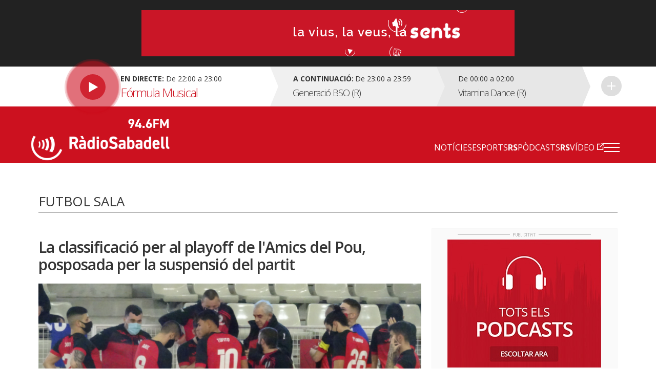

--- FILE ---
content_type: text/html; charset=UTF-8
request_url: https://radiosabadell.fm/noticia/la-classificacio-al-playoff-de-lamics-del-pou-posposada-la-suspensio-del-partit
body_size: 10688
content:
  	

<!DOCTYPE html>
<html  lang="ca" dir="ltr" prefix="og: https://ogp.me/ns#">

<head>
  <meta charset="UTF-8">
  <meta http-equiv="X-UA-Compatible" content="IE=edge">
  <meta name="viewport" content="width=device-width, initial-scale=1, maximum-scale=1">

  <meta charset="utf-8" />
<meta name="description" content="La classificació per al playoff de l&#039;Amics del Pou, posposada per la suspensió del partit" />
<meta name="abstract" content="Tota la informació general i esportiva de Sabadell i comarca." />
<meta property="og:site_name" content="RàdioSabadell" />
<meta property="og:type" content="article" />
<meta property="og:url" content="https://radiosabadell.fm/noticia/la-classificacio-al-playoff-de-lamics-del-pou-posposada-la-suspensio-del-partit" />
<meta property="og:title" content="La classificació per al playoff de l&#039;Amics del Pou, posposada per la suspensió del partit" />
<meta property="og:description" content="La classificació per al playoff de l&#039;Amics del Pou, posposada per la suspensió del partit" />
<meta property="og:image" content="https://radiosabadell.fm/sites/default/files/2021-05/apne.PNG" />
<meta property="og:locale" content="ca_ES" />
<meta name="twitter:card" content="summary_large_image" />
<meta name="twitter:description" content="L&#039;Amics del Pou Insercad ho té tot de cara per classificar-se per al playoff d&#039;ascens. L&#039;empat del Santpedor, el seu rival més directe en el grup 2 de Tercera, ha facilitat les coses als d&#039;Els Merinals. De fet, l&#039;equip sabadellenc ho podria haver certificat matemàticament si no hagués estat per la suspensió del partit contra el Linyola. Un integrant de la banqueta es va encarar amb els àrbitres a l&#039;inici de la segona meitat protestant una sèrie de decisions contràries als interessos de l&#039;Escorial i aquests, finalment, van decidir aturar el partit. &quot;El que ha passat avui és vergonyós. Encara que els àrbitres tinguin la seva culpa per la mala actuació, no puc escudar els meus jugadors. El meu equip no té raó en res i estic avergonyit. Veurem quines mesures prenc&quot;, deia ben enutjat al final del partit el president Teo Robles. &quot;L&#039;esport ha de ser net i s&#039;han de saber acceptar els errors. Tinc ganes de plorar, els meus jugadors no es mereixen res, l&#039;hem pifiat&quot;, rematava. Amb 15 minuts encara per disputar-se, el marcador era favorable a l&#039;Amics del Pou per 4-3 sobre el Linyola, un triomf que hauria proporcionat el mateix passat cap de setmana l&#039;accés al playoff. Ja hi ha data, hora i llocs confirmats per disputar els 15 minuts que queden de partit. Serà dijous (20:45h) a Ripollet a porta tancada i, recordem, si l&#039;Amics del Pou manté l&#039;avantatge, serà matemàticament el primer classificat del seu grup de la fase d&#039;ascens.   Pinya del primer equip del Grups Arrahona | Cedida   El Grups Arrahona empata, però té a prop la salvació A la fase de permanència, el Grups Arrahona no va poder passar de l&#039;empat a la pista de l&#039;Alcoletge (4-4), però dependrà de si mateix per salvar-se a la darrera jornada. Hi haurà temps per fer càlculs, encara que abans caldrà veure com es resol l&#039;ajornat Esparreguera-CCR de Castelldefels de demà, en què es preveu un triomf local que capgiri la taula. En tot cas, i independentment del que passi, els taronja estaran en condicions de no mirar a altres escenaris si fan la feina a la darrera jornada contra el mateix Esparreguera. &quot;Contra l&#039;Alcoletge va ser un partit igualat i vam haver de remuntar a la segona meitat. A final ens van empatar, però seguim pensant en l&#039;última final que ens queda&quot;, explica el jugador Àlex Martínez." />
<meta name="twitter:site" content="@radiosabadell" />
<meta name="twitter:title" content="La classificació per al playoff de l&#039;Amics del Pou, posposada per la suspensió del partit - RàdioSabadell" />
<meta name="twitter:url" content="https://radiosabadell.fm/noticia/la-classificacio-al-playoff-de-lamics-del-pou-posposada-la-suspensio-del-partit" />
<meta name="twitter:image" content="https://radiosabadell.fm/sites/default/files/2021-05/apne.PNG" />
<meta name="Generator" content="Drupal 10 (https://www.drupal.org)" />
<meta name="MobileOptimized" content="width" />
<meta name="HandheldFriendly" content="true" />
<meta name="viewport" content="width=device-width, initial-scale=1.0" />
<link rel="icon" href="/sites/default/files/favicon_0.png" type="image/png" />
<link rel="canonical" href="https://radiosabadell.fm/noticia/la-classificacio-al-playoff-de-lamics-del-pou-posposada-la-suspensio-del-partit" />
<link rel="shortlink" href="https://radiosabadell.fm/node/24167" />

    <title>La classificació per al playoff de l&#039;Amics del Pou, posposada per la suspensió del partit | RàdioSabadell</title>
    <link rel="stylesheet" media="all" href="/core/modules/system/css/components/align.module.css?t9dn8x" />
<link rel="stylesheet" media="all" href="/core/modules/system/css/components/fieldgroup.module.css?t9dn8x" />
<link rel="stylesheet" media="all" href="/core/modules/system/css/components/container-inline.module.css?t9dn8x" />
<link rel="stylesheet" media="all" href="/core/modules/system/css/components/clearfix.module.css?t9dn8x" />
<link rel="stylesheet" media="all" href="/core/modules/system/css/components/details.module.css?t9dn8x" />
<link rel="stylesheet" media="all" href="/core/modules/system/css/components/hidden.module.css?t9dn8x" />
<link rel="stylesheet" media="all" href="/core/modules/system/css/components/item-list.module.css?t9dn8x" />
<link rel="stylesheet" media="all" href="/core/modules/system/css/components/js.module.css?t9dn8x" />
<link rel="stylesheet" media="all" href="/core/modules/system/css/components/nowrap.module.css?t9dn8x" />
<link rel="stylesheet" media="all" href="/core/modules/system/css/components/position-container.module.css?t9dn8x" />
<link rel="stylesheet" media="all" href="/core/modules/system/css/components/reset-appearance.module.css?t9dn8x" />
<link rel="stylesheet" media="all" href="/core/modules/system/css/components/resize.module.css?t9dn8x" />
<link rel="stylesheet" media="all" href="/core/modules/system/css/components/system-status-counter.css?t9dn8x" />
<link rel="stylesheet" media="all" href="/core/modules/system/css/components/system-status-report-counters.css?t9dn8x" />
<link rel="stylesheet" media="all" href="/core/modules/system/css/components/system-status-report-general-info.css?t9dn8x" />
<link rel="stylesheet" media="all" href="/core/modules/system/css/components/tablesort.module.css?t9dn8x" />
<link rel="stylesheet" media="all" href="/core/misc/components/progress.module.css?t9dn8x" />
<link rel="stylesheet" media="all" href="/core/misc/components/ajax-progress.module.css?t9dn8x" />
<link rel="stylesheet" media="all" href="/core/modules/views/css/views.module.css?t9dn8x" />
<link rel="stylesheet" media="all" href="/core/modules/filter/css/filter.caption.css?t9dn8x" />
<link rel="stylesheet" media="all" href="/modules/contrib/extlink/extlink.css?t9dn8x" />
<link rel="stylesheet" media="all" href="https://cdn.jsdelivr.net/npm/bootstrap@3.3.2/dist/css/bootstrap.css" integrity="sha256-tn4a1gXQo/LGb6hn0vL3vwWvgESB+cWcL7/sTbR3Tug=" crossorigin="anonymous" />
<link rel="stylesheet" media="all" href="https://cdn.jsdelivr.net/npm/bootstrap@3.3.2/docs/dist/css/bootstrap.css" integrity="sha256-tn4a1gXQo/LGb6hn0vL3vwWvgESB+cWcL7/sTbR3Tug=" crossorigin="anonymous" />
<link rel="stylesheet" media="all" href="https://cdn.jsdelivr.net/npm/bootswatch@3.3.2/custom/bootstrap.css" integrity="sha256-a3BbMRybi9ZjMamlqsYjUrOOndHfRVzSXvKPGWcww9E=" crossorigin="anonymous" />
<link rel="stylesheet" media="all" href="https://cdn.jsdelivr.net/npm/@unicorn-fail/drupal-bootstrap-styles@0.0.2/dist/3.3.1/8.x-3.x/drupal-bootstrap.css" integrity="sha512-AwNfHm/YKv4l+2rhi0JPat+4xVObtH6WDxFpUnGXkkNEds3OSnCNBSL9Ygd/jQj1QkmHgod9F5seqLErhbQ6/Q==" crossorigin="anonymous" />
<link rel="stylesheet" media="all" href="/themes/custom/radiosabadell/owlcarousel/owl.carousel.min.css?t9dn8x" />
<link rel="stylesheet" media="all" href="/themes/custom/radiosabadell/owlcarousel/owl.theme.default.min.css?t9dn8x" />
<link rel="stylesheet" media="all" href="/themes/custom/radiosabadell/css/style.css?t9dn8x" />
<link rel="stylesheet" media="all" href="/themes/custom/radiosabadell/css/grid.css?t9dn8x" />
<link rel="stylesheet" media="all" href="/themes/custom/radiosabadell/css/tablet.css?t9dn8x" />
<link rel="stylesheet" media="all" href="/themes/custom/radiosabadell/css/desktop.css?t9dn8x" />
<link rel="stylesheet" media="all" href="/themes/custom/radiosabadell/css/desktop-large.css?t9dn8x" />
<link rel="stylesheet" media="all" href="/themes/custom/radiosabadell/css/animate.css?t9dn8x" />
<link rel="stylesheet" media="all" href="/themes/custom/radiosabadell/jplayer/pink.flag/css/jplayer.pink.flag.css?t9dn8x" />

      <script type="application/json" data-drupal-selector="drupal-settings-json">{"path":{"baseUrl":"\/","pathPrefix":"","currentPath":"node\/24167","currentPathIsAdmin":false,"isFront":false,"currentLanguage":"ca"},"pluralDelimiter":"\u0003","suppressDeprecationErrors":true,"ajaxPageState":{"libraries":"eJxdjlEOgzAMQy9UyJFQumYoLDRRExjcfmhi08aPZT_7w1k1PBoa5I8brNHAlSN9EZiartR-SKhKsCXaQrg-oLTFUPozpjtLUIMbWrDW1LCwOmYsJAKjaEbpPPZjO15L1VGow-KXYjLB_fjguwfNkNEprUxPh7f2OOH2B2Yti9AL5BlZAQ","theme":"radiosabadell","theme_token":null},"ajaxTrustedUrl":[],"data":{"extlink":{"extTarget":true,"extTargetNoOverride":true,"extNofollow":true,"extNoreferrer":true,"extFollowNoOverride":true,"extClass":"0","extLabel":"(link is external)","extImgClass":false,"extSubdomains":true,"extExclude":"","extInclude":"","extCssExclude":"","extCssExplicit":"","extAlert":false,"extAlertText":"This link will take you to an external web site. We are not responsible for their content.","mailtoClass":"0","mailtoLabel":"(link sends email)","extUseFontAwesome":false,"extIconPlacement":"append","extFaLinkClasses":"fa fa-external-link","extFaMailtoClasses":"fa fa-envelope-o","whitelistedDomains":[]}},"bootstrap":{"forms_has_error_value_toggle":1,"modal_animation":1,"modal_backdrop":"true","modal_focus_input":1,"modal_keyboard":1,"modal_select_text":1,"modal_show":1,"modal_size":"","popover_enabled":1,"popover_animation":1,"popover_auto_close":1,"popover_container":"body","popover_content":"","popover_delay":"0","popover_html":0,"popover_placement":"right","popover_selector":"","popover_title":"","popover_trigger":"click","tooltip_enabled":1,"tooltip_animation":1,"tooltip_container":"body","tooltip_delay":"0","tooltip_html":0,"tooltip_placement":"auto left","tooltip_selector":"","tooltip_trigger":"hover"},"views":{"ajax_path":"\/views\/ajax","ajaxViews":{"views_dom_id:298fcf856cb261b7eece04eda3fcea750e5299d401128680a7c3d4437fb16da6":{"view_name":"banner_header","view_display_id":"block_1","view_args":"","view_path":"\/node\/24167","view_base_path":null,"view_dom_id":"298fcf856cb261b7eece04eda3fcea750e5299d401128680a7c3d4437fb16da6","pager_element":0}}},"user":{"uid":0,"permissionsHash":"55c1fdefe0e8b90e188979690d8466b7fd7605debdcd682fc4914740d81d03cc"}}</script>
<script src="/sites/default/files/js/js_6XkDmV4ZLAGtycvOIP6EeNGG279X0pDvdiePHwEqO6M.js?scope=header&amp;delta=0&amp;language=ca&amp;theme=radiosabadell&amp;include=eJxdTVsKg0AMvNBqjiRZNizRYEKSWr29Utoi_syLYaaqZqSjQf2pyZwmXjmLY2MNrNhIBLpoRRkiD-G1F9rz4gWavwxl_NrynwFT0438lqSqJNtjdzbB4-o93lS70IAtysb0DvjgiDPuJ2XCRyw"></script>
<script src="https://pagead2.googlesyndication.com/pagead/js/adsbygoogle.js"></script>


<!-- Start cookieyes banner -->
<script id="cookieyes" type="text/javascript" src="https://cdn-cookieyes.com/client_data/356ce241060bfc7f586eb222/script.js"></script>
<!-- End cookieyes banner -->

    <script data-ad-client="ca-pub-9392744460704319" async src="https://pagead2.googlesyndication.com/pagead/js/adsbygoogle.js"></script>
    <script>function loadScript(a){var b=document.getElementsByTagName("head")[0],c=document.createElement("script");c.type="text/javascript",c.src="https://tracker.metricool.com/resources/be.js",c.onreadystatechange=a,c.onload=a,b.appendChild(c)}loadScript(function(){beTracker.t({hash:"f3b110ea138110e4df23c811d14ca476"})});</script>

        <!-- Google Tag Manager -->
        <script>
          (function(w,d,s,l,i){
            w[l]=w[l]||[];
            w[l].push({'gtm.start':                new Date().getTime(),event:'gtm.js'});
            var f=d.getElementsByTagName(s)[0],              j=d.createElement(s),dl=l!='dataLayer'?'&l='+l:'';
            j.async=true;
            j.src=              'https://www.googletagmanager.com/gtm.js?id='+i+dl;
            f.parentNode.insertBefore(j,f);
          })(window,document,'script','dataLayer','GTM-PBW3WTGD');
        </script>
        <!-- End Google Tag Manager -->
	

</head>

  <body>
  <!-- Google Tag Manager (noscript) -->
  <noscript>
    <iframe src="https://www.googletagmanager.com/ns.html?id=GTM-PBW3WTGD" height="0" width="0" style="display:none;visibility:hidden"></iframe>
  </noscript>
  <!-- End Google Tag Manager (noscript) -->

        <div class="publi-top">
          <div class="banner col-sm-12">
            <div>
              <span><img src="/themes/custom/radiosabadell/images/ico-publi.gif" alt="Publicitat"/></span>
                <div class="region region-banner-header">
    <section class="views-element-container block block-views block-views-blockbanner-header-block-1 clearfix" id="block-views-block-banner-header-block-1">
  
    

      <div class="form-group">
<div class="">

			    <div class="views-row"><div class="views-field views-field-field-banner-capcalera"><div class="field-content"><a href="https://radiosabadell.fm/canals-radiosabadell" target="_blank">  <img loading="lazy" src="/sites/default/files/2023-10/20231023Temporada23_21.gif" width="728" height="90" alt="Temporada 25/26 RàdioSabadell la vius la veus la sents" title="Temporada 25/26 RàdioSabadell la vius la veus la sents" class="img-responsive" />

</a></div></div></div>

	  

</div>
</div>

  </section>


  </div>

            </div>
          </div>
        </div>

        <div class="directe-cont">
          <div class="container">
            <section id="block-proximsprogrames" class="block block-programes-proxims block-block-programes-proxims clearfix">
  
    

      

<div class="col-sm-7 col-md-5 directe">
	 
	<div class="col-sm-12 info-directe">

    <!--Animació-->
    <div onClick="window.location.href='/persistent/reproductor';" title="Escoltar el programa" class="spinner">
    <!--<div onClick="window.open('http://radiosabadell.fm/reproductor','http://radiosabadell.fm/reproductor','width=320,height=200,right=20,top=100,resizable=no,scrollbars=no,titlebar=no,menubar=no,,toolbar=no,,status=no,,location=no,,directories=no,transitionstyle=fliphorizontal');" title="Escoltar el programa" class="spinner">-->
	<!-- div onClick="window.open('http://online.radiosabadell.fm:8013/stream','http://online.radiosabadell.fm:8013/stream','width=320,height=100,right=20,top=100,resizable=no,scrollbars=no,titlebar=no,menubar=no,,toolbar=no,,status=no,,location=no,,directories=no,transitionstyle=fliphorizontal');" title="Escoltar el programa" class="spinner" -->
      <div class="spinner-btn">
        <div class="ball ball-1"></div>
        <div class="ball ball-2"></div>
        <div class="ball ball-3"></div>
        <div class="ball ball-4"></div>  
      </div>
    </div>
    <!--/Animació-->

		<div class="info"><strong>En directe:</strong>  De  22:00  a  23:00</div>
		<div class="programa">Fórmula Musical</div> 
	</div>
	<a onClick="window.location.href='/persistent/reproductor';" title="Escoltar el programa"></a>
	<!--<a onClick="window.open('http://radiosabadell.fm/reproductor','http://radiosabadell.fm/reproductor','width=320,height=200,right=20,top=100,resizable=no,scrollbars=no,titlebar=no,menubar=no,,toolbar=no,,status=no,,location=no,,directories=no,transitionstyle=fliphorizontal');" title="Escoltar el programa"></a>-->
</div>
<div class="col-sm-5 col-md-7 acontinuacio">
	<div class="col-sm-10 col-md-6 acontinuacio-prog">
		<div class="arrow-right"></div>
  		<div class="programa-next"><strong>A continuació:</strong></div>
    		<div class="info">De  23:00  a  23:59</div>
		<div class="programa">Generació BSO (R)</div>
	</div>
	<div class="col-sm-5 acontinuacio-prog">
		<div class="arrow-right"></div>
  		<div class="info">De  00:00  a  02:00</div>
		<div class="programa">Vitamina Dance (R)</div>
	</div>
  <div class="col-sm-1 more">
    <div class="arrow-right"></div>
     <a href="/graella" title="Veure tota la graella">Veure tota la graella</a>
    </div>
</div>

  </section>


          </div>
        </div>

        <header>
          <div class="container">
            <nav class="navbar navbar-default">
              <div class="container">
                <div class="navbar-header">
                  <a class="navbar-brand" href="https://radiosabadell.fm/"><img src="/themes/custom/radiosabadell/images/logo-radiosabadell.png" alt="Ràdio Sabadell"/></a>
                  <div class="frequencia"><img src="/themes/custom/radiosabadell/images/ico-frequencia.svg" alt="Radio Sabadell 94.6"/></div>

                                  </div>

                <div id="main-menu">
                  <div class="menu-principal"><nav role="navigation" aria-labelledby="-menu">
      
  <h2 id="-menu"></h2>
  

        
              <ul class="menu">
                    <li class="menu-item">
        <a href="/actualitat" data-drupal-link-system-path="taxonomy/term/1">Notícies</a>
              </li>
                <li class="menu-item">
        <a href="/esports" data-drupal-link-system-path="taxonomy/term/9">Esports</a>
              </li>
                <li class="menu-item">
        <a href="/rspodcasts" class="rs" data-drupal-link-system-path="node/44170">RSPòdcasts</a>
              </li>
                <li class="menu-item">
        <a href="https://www.youtube.com/user/RadioSabadell" class="rs">RSVídeo</a>
              </li>
        </ul>
  


  </nav>
</div>

                  <button type="button" class="navbar-toggle collapsed" data-toggle="collapse" data-target="#menu-secondari" aria-expanded="false">
                    <span class="icon-bar"></span>
                    <span class="icon-bar"></span>
                    <span class="icon-bar"></span>
                  </button>
                  <div class="collapse navbar-collapsed" id="menu-secondari">
                    <div class="menu-hamburguesa"><nav role="navigation" aria-labelledby="-menu">
      
  <h2 id="-menu"></h2>
  

        
      <ul class="menu menu--menu-hamburguesa nav">
                      <li class="first">
                                        <a href="" class="link-app">Descarrega la nostra app</a>
              </li>
                      <li class="expanded dropdown">
                                                                    <a href="" class="dropdown-toggle" data-toggle="dropdown">Actualitat <span class="caret"></span></a>
                        <ul class="dropdown-menu">
                      <li class="first">
                                        <a href="/actualitat" data-drupal-link-system-path="taxonomy/term/1">Tota l&#039;actualitat</a>
              </li>
                      <li>
                                        <a href="/actualitat/politica" data-drupal-link-system-path="taxonomy/term/2">Política</a>
              </li>
                      <li>
                                        <a href="/actualitat/successos" data-drupal-link-system-path="taxonomy/term/11689">Successos</a>
              </li>
                      <li>
                                        <a href="/actualitat/societat" data-drupal-link-system-path="taxonomy/term/4">Societat</a>
              </li>
                      <li>
                                        <a href="/actualitat/cultura" data-drupal-link-system-path="taxonomy/term/7">Cultura</a>
              </li>
                      <li>
                                        <a href="/actualitat/comarca" data-drupal-link-system-path="taxonomy/term/8">Comarca</a>
              </li>
                      <li>
                                        <a href="/actualitat/economia" data-drupal-link-system-path="taxonomy/term/5">Economia</a>
              </li>
                      <li>
                                        <a href="/actualitat/salut" data-drupal-link-system-path="taxonomy/term/11440">Salut</a>
              </li>
                      <li>
                                        <a href="/actualitat/educacio" data-drupal-link-system-path="taxonomy/term/11441">Educació</a>
              </li>
                      <li>
                                        <a href="/actualitat/medi-ambient" data-drupal-link-system-path="taxonomy/term/6">Medi Ambient</a>
              </li>
                      <li>
                                        <a href="/actualitat/urbanisme" data-drupal-link-system-path="taxonomy/term/3">Urbanisme</a>
              </li>
                      <li class="last">
                                        <a href="/actualitat/mobilitat" data-drupal-link-system-path="taxonomy/term/11688">Mobilitat</a>
              </li>
        </ul>
  
              </li>
                      <li class="expanded dropdown">
                                                                    <a href="" class="dropdown-toggle" data-toggle="dropdown">Esports <span class="caret"></span></a>
                        <ul class="dropdown-menu">
                      <li class="first">
                                        <a href="/esports" data-drupal-link-system-path="taxonomy/term/9">Tots els esports</a>
              </li>
                      <li>
                                        <a href="/esports/ce-sabadell" data-drupal-link-system-path="taxonomy/term/10">CE Sabadell</a>
              </li>
                      <li>
                                        <a href="/esports/futbol" data-drupal-link-system-path="taxonomy/term/11">Futbol</a>
              </li>
                      <li>
                                        <a href="/esports/waterpolo" data-drupal-link-system-path="taxonomy/term/15">Waterpolo</a>
              </li>
                      <li>
                                        <a href="/esports/futbol-sala" data-drupal-link-system-path="taxonomy/term/6680">Futbol sala</a>
              </li>
                      <li>
                                        <a href="/esports/handbol" data-drupal-link-system-path="taxonomy/term/13">Handbol</a>
              </li>
                      <li>
                                        <a href="/esports/natacio" data-drupal-link-system-path="taxonomy/term/14">Natació</a>
              </li>
                      <li>
                                        <a href="/esports/basquet" data-drupal-link-system-path="taxonomy/term/12">Bàsquet</a>
              </li>
                      <li>
                                        <a href="/esports/motor" data-drupal-link-system-path="taxonomy/term/16">Motor</a>
              </li>
                      <li class="last">
                                        <a href="/esports/altres-esports" data-drupal-link-system-path="taxonomy/term/28">Altres esports</a>
              </li>
        </ul>
  
              </li>
                      <li>
                                        <a href="/persistent/reproductor" data-drupal-link-system-path="persistent/reproductor">En directe</a>
              </li>
                      <li>
                                        <a href="/graella" data-drupal-link-system-path="node/283">Graella</a>
              </li>
                      <li>
                                        <a href="/rspodcasts" data-drupal-link-system-path="node/44170">RSPòdcasts</a>
              </li>
                      <li class="last">
                                        <a href="https://radiosabadell.fm/cercador-actualitat">Cercador</a>
              </li>
        </ul>
  

  </nav>
</div>
                    <div class="canals">
                      <a href="/canals-radiosabadell">Canals @radiosabadell</a>
                      <ul class="xarxes-header">                      
                        <li><a href="https://www.instagram.com/radiosabadell" target="_blank" class="instagram" title="Instagram" rel="nofollow">Instagram</a></li>
                        <li><a href="https://twitter.com/radiosabadell" target="_blank" class="twitter" title="X" rel="nofollow">X</a></li>
                        <li><a href="https://www.facebook.com/RadioSabadell/" target="_blank" class="facebook" title="Facebook" rel="nofollow">Facebook</a></li>
                        <li><a href="https://www.tiktok.com/@radiosabadell" target="_blank" class="tiktok" title="TikTok" rel="nofollow">TikTok</a></li>
                        <li><a href="https://www.twitch.tv/radiosabadell" target="_blank" class="twitch" title="Twitch" rel="nofollow">Twitch</a></li>
                        <li><a href="https://www.youtube.com/user/RadioSabadell" target="_blank" class="youtube" title="YouTube" rel="nofollow">YouTube</a></li>
                        <li><a href="https://bit.ly/WhatsAppRS946" target="_blank" class="whatsapp" title="WhatsApp" rel="nofollow">WhatsApp</a></li>
                      </ul>
                    </div>
                  </div>

                </div>
              </div>
            </nav>
          </div>
        </header>

        
          <div class="region region-mega-highlight-bar">
    


  </div>


        <!-- <div class="container">
          <div class="container-fluid">
            <ul class="xarxes-header">
              <li><img src="/themes/custom/radiosabadell/images/ico-@radiosabadell.svg" alt="@radiosabadell"/></li>
              <li><a href="https://www.instagram.com/radiosabadell" target="_blank" class="instagram" title="Instagram" rel="nofollow">Instagram</a></li>
              <li><a href="https://twitter.com/radiosabadell" target="_blank" class="twitter" title="X" rel="nofollow">X</a></li>
              <li><a href="https://www.facebook.com/RadioSabadell/" target="_blank" class="facebook" title="Facebook" rel="nofollow">Facebook</a></li>
              <li><a href="https://www.tiktok.com/@radiosabadell" target="_blank" class="tiktok" title="TikTok" rel="nofollow">TikTok</a></li>
              <li><a href="https://www.twitch.tv/radiosabadell" target="_blank" class="twitch" title="Twitch" rel="nofollow">Twitch</a></li>
              <li><a href="https://www.youtube.com/user/RadioSabadell" target="_blank" class="youtube" title="YouTube" rel="nofollow">YouTube</a></li>
              <li><a href="https://bit.ly/WhatsAppRS946" target="_blank" class="whatsapp" title="WhatsApp" rel="nofollow">WhatsApp</a></li>
            </ul>
          </div>
        </div> -->

        <div class="main-content">
            <div class="dialog-off-canvas-main-canvas" data-off-canvas-main-canvas>
    

<!--MAIN CONTENT-->
<div class="main-content">
	<!--Page Header-->

	
	<div class="container page-header">
		<!--Breadcrumb-->
		<ol class="breadcrumb">

										<li><a href="/" class="">Inici</a></li>
							<li><a href="/esports" class="">Esports</a></li>
							<li><a href="/esports/futbol-sala" class="active">Futbol sala</a></li>
							<li><a href="#" class="active">La classificació per al playoff de l&#039;Amics del Pou, posposada per la suspensió…</a></li>
					</ol>
		<!--/Breadcrumb-->
		<!--Banner Google Ad-->

		<!------Títol------>
    		<div class="titol-principal-cont">
			<div class="titol-principal">

										<span style="
						    display: inline-block;
							margin: 0;
							vertical-align: middle;
							font-size: 26px;
							line-height: 30px;">
								Futbol sala
							</span>
				
									<ul class="menu-seccio">
											</ul>
							</div>
		</div>
    		<!------/Títol------>
	</div>
	
	
	
	  <div class="region region-content">
      <!-- No Title -->
  

<!--Noticia cont-->


<div class="noticia-cont">
  <div class="container">
    <!--Notícia-->
    <div class="col-sm-8 noticia-item">      
      
      <!--Titol H1-->
      <h1 class="titol">La classificació per al playoff de l&#039;Amics del Pou, posposada per la suspensió del partit</h1>

      <!--Subtitol H2-->
      <p class="subtitol"></p>

              <div class="imatge  sound">
          <!--Imatge de 1024px x 455px-->
          <img src="https://radiosabadell.fm/sites/default/files/styles/imatge_fitxa_noticia/public/2021-05/apne.PNG?itok=z1_VaH_J" alt="L&#039;Amics del Pou depèn de si mateix per entrar al playoff d&#039;ascens | Arxiu"/>
          <span class="peu-foto">L&#039;Amics del Pou depèn de si mateix per entrar al playoff d&#039;ascens | Arxiu</span>
        </div>
      


      <!-- Autor -->
      <div class="autor">
                        <a href="/user/186">
                                                  <img class="autor-img" src="/sites/default/files/styles/user_profile_image/public/pictures/2023-12/esports_1.jpg?itok=SBfJgUpR" alt="Esports">
        </a>
                <div>
            <div class="autor-nom"><a href="/user/186">Esports</a></div>
            <div class="data">25.05.2021 12:44</div>
        </div>
      </div>

      
      <div class="descripcio">

        <!-- reproductor àudio notícia -->
                  <div class="podcasts">
          <script type="text/javascript">
        jQuery(document).ready(function(){
          jQuery("#jquery_jplayer_x").jPlayer({
            ready: function () {
              jQuery(this).jPlayer("setMedia", {
                title: "Bubble",
                mp3: "//radiosabadell.b-cdn.net/sites/default/files/2021-05/webfss.mp3"
              });
            },
            cssSelectorAncestor: "#jp_container_x",
            swfPath: "/js",
            supplied: "mp3, m4a, oga",
            useStateClassSkin: true,
            autoBlur: false,
            smoothPlayBar: true,
            keyEnabled: true,
            remainingDuration: true,
            toggleDuration: true
          });
        });
      </script>

        <div id="jquery_jplayer_x" class="jp-jplayer"></div>
      <div id="jp_container_x" class="jp-audio" role="application" aria-label="media player">
        <div class="jp-type-single">
          <div class="jp-gui jp-interface">
            <div class="jp-controls-holder">
              <div class="jp-controls">
                <button class="jp-play" onclick='ga("send", "event", "Audios",  "", "La classificació per al playoff de l&#039;Amics del Pou, posposada per la suspensió del partit");' role="button" tabindex="0">play</button>
                <button class="jp-stop" role="button" tabindex="0">stop</button>
              </div>
              <div class="jp-progress">
                <div class="jp-seek-bar">
                  <div class="jp-play-bar"></div>
                </div>
              </div>
              <div class="jp-current-time" role="timer" aria-label="time">&nbsp;</div>
              <div class="jp-duration" role="timer" aria-label="duration">&nbsp;</div>
              <div class="jp-toggles">
                <button class="jp-repeat" role="button" tabindex="0">repeat</button>
              </div>
            </div>
            <div class="jp-volume-controls">
              <button class="jp-mute" role="button" tabindex="0">mute</button>
              <button class="jp-volume-max" role="button" tabindex="0">max volume</button>
              <div class="jp-volume-bar">
                <div class="jp-volume-bar-value"></div>
              </div>
            </div>
          </div>
          <div class="jp-details">
            <div class="jp-title" aria-label="title">&nbsp;</div>
          </div>
          <div class="jp-no-solution">
            <span>Update Required</span>
            To play the media you will need to either update your browser to a recent version or update your <a href="http://get.adobe.com/flashplayer/" target="_blank">Flash plugin</a>.
          </div>
        </div>
      </div>
        </div>
              </div>

        <!--Contingut texte notícia - Paragraf max 190 caracters-->
        
            <div class="field field--name-body field--type-text-with-summary field--label-hidden field--item"><p>L'<strong>Amics del Pou Insercad</strong> ho té tot de cara per classificar-se per al playoff d'ascens. L'<strong>empat del Santpedor</strong>, el seu rival més directe en el grup 2 de Tercera, ha facilitat les coses als d'Els Merinals. De fet, l'equip sabadellenc ho podria haver certificat matemàticament si no hagués estat per la<strong> suspensió del partit contra el Linyola. </strong>Un integrant de la banqueta <strong>es va encarar amb els àrbitres a l'inici de la segona meitat</strong> protestant una sèrie de decisions contràries als interessos de l'Escorial i aquests, finalment, van decidir aturar el partit. <strong>"El que ha passat avui és vergonyós. Encara que els àrbitres tinguin la seva culpa per la&nbsp;mala actuació, no puc escudar els meus jugadors. El meu equip no té&nbsp;raó en res i estic avergonyit. Veurem quines mesures prenc"</strong>, deia ben enutjat al final del partit el president <strong>Teo Robles. "L'esport ha de ser net i s'han de saber acceptar els errors. Tinc ganes de plorar, els meus jugadors no es mereixen res, l'hem pifiat"</strong>, rematava.</p>

<p>Amb 15 minuts encara per disputar-se, el marcador era <strong>favorable a l'Amics del Pou per 4-3 </strong>sobre el Linyola, un triomf que hauria proporcionat el&nbsp;mateix passat cap de setmana l'accés al playoff. Ja hi ha data, hora i llocs confirmats per disputar els 15 minuts que queden de partit. Serà dijous (20:45h) a Ripollet <strong>a porta tancada </strong>i, recordem, si l'Amics del Pou manté l'avantatge, serà matemàticament el primer classificat del seu grup de la fase d'ascens.<br>
&nbsp;</p>
<figure role="group">
<img alt="Pinya del primer equip del Grups Arrahona | Cedida" data-entity-type="file" data-entity-uuid="06d78ff1-c237-4a33-9b0b-71c5309e2e1c" src="/sites/default/files/inline-images/garr.PNG" width="1279" height="830" loading="lazy">
<figcaption>Pinya del primer equip del Grups Arrahona | Cedida</figcaption>
</figure>

<p>&nbsp;</p>

<blockquote>
<p><strong>El Grups Arrahona empata, però té a prop la salvació</strong></p>
</blockquote>

<p>A la fase de permanència, el <strong>Grups Arrahona</strong> no va poder passar de l'<strong>empat a la pista de l'Alcoletge </strong>(4-4), però dependrà de si mateix per salvar-se a la darrera jornada. Hi haurà temps per fer càlculs, encara que abans caldrà veure com es resol l'ajornat Esparreguera-CCR de Castelldefels de demà, en què es preveu un triomf local que capgiri la taula. En tot cas, i independentment del que passi, els taronja estaran en condicions de no mirar a altres escenaris si fan la feina a la darrera jornada contra el mateix Esparreguera. <strong>"Contra l'Alcoletge va ser un partit igualat i vam haver de remuntar a la segona meitat. A final ens van empatar, però seguim pensant en l'última final que ens queda"</strong>, explica el jugador <strong>Àlex Martínez.</strong></p>
</div>
      



      <!--Paraules clau-->
      <ul class="paraulesclau">
                <li><a href="/amics-del-pou-nou-escorial">Amics del Pou Nou Escorial</a></li>
                <li><a href="/grups-arrahona">Grups Arrahona</a></li>
                <li><a href="/fs-linyola">FS Linyola</a></li>
                <li><a href="/tercera-nacional-futbol-sala">Tercera Nacional futbol sala</a></li>
                <li><a href="/teo-robles">Teo Robles</a></li>
                <li><a href="/alex-martinez">Àlex Martínez</a></li>
              </ul>

      <!--Share buttons by addthis-->
      <div class="share-cont">
        <a href="https://www.facebook.com/sharer/sharer.php?u=http://radiosabadell.fm/noticia/la-classificacio-al-playoff-de-lamics-del-pou-posposada-la-suspensio-del-partit" target="_blank" title="Compartir a Facebook" class="share facebook">Compartir a Facebook</a>
        <a href="https://x.com/intent/tweet?text=La classificació per al playoff de l&#039;Amics del Pou, posposada per la suspensió del partit via @radiosabadell &url=http://radiosabadell.fm/noticia/la-classificacio-al-playoff-de-lamics-del-pou-posposada-la-suspensio-del-partit" target="_blank" title="Compartir a X" class="share x">Compartir a X</a> 
     </div>
    </div>
    <!--/Notícia-->


    <!--Publicitat-->
    <div class="col-sm-4 lateral-publi">
      <div class="banner">
        <div class="titol"><img src="/themes/custom/radiosabadell/images/ico-publi-noticia.gif" alt="Publicitat"/></div>

                <a href="http://radiosabadell.fm/alacarta" target="_blank"><img src="https://radiosabadell.fm/sites/default/files/styles/banner_lateral/public/2019-09/banner-podcasts_0.jpg?itok=NLEIFDiG" alt="Escolta els Podcasts quan i on vulguis"/></a>
                        <a href="https://bit.ly/3FR0RRw" target="_blank"><img src="https://radiosabadell.fm/sites/default/files/styles/banner_lateral/public/2024-06/Banner_APPR%C3%A0dio_Juny2024_2.gif?itok=QjIIHAIm" alt="APP Ràdio Sabadell 2024"/></a>
                        <a href="https://www.youtube.com/watch?v=66q3anjzFr0" target="_blank"><img src="https://radiosabadell.fm/sites/default/files/styles/banner_lateral/public/2020-03/heroines-sabadell_0.png?itok=QwgzV-eM" alt="Les Heroïnes del Tèxtil - Ràdio Sabadell"/></a>
        
        <!-- radiosabadell-1 -->


        <script async src="//"></script>
        <!-- Banners_laterals -->
        <ins class="adsbygoogle"
        style="display:inline-block;width:300px;height:250px"
        data-ad-client="ca-pub-9392744460704319"
        data-ad-slot="4388784587"></ins>
        <script>
          (adsbygoogle = window.adsbygoogle || []).push({});
        </script>


        <script async src="//"></script>
        <!-- Banners_laterals -->
        <ins class="adsbygoogle"
        style="display:inline-block;width:300px;height:250px"
        data-ad-client="ca-pub-9392744460704319"
        data-ad-slot="4388784587"></ins>
        <script>
          (adsbygoogle = window.adsbygoogle || []).push({});
        </script>


      </div>


    </div>
    <!--/Publicitat-->
  </div>
</div>
<!--/Noticia cont-->

<!--Relacionades cont-->
<div class="noticia-rel-cont">
  <div class="container">
    <!--Relacionades llista-->
    <div class="col-sm-8 noticia-rel-llista">
      <div class="titol-seccio">
        <h2>Notícies relacionades</h2>
      </div>

            <!--Noticia relacionada-->
      <div class="col-sm-4 noticia-rel-item">
        <div class="imatge  sound">
          <!--Imatge de 400px x 400px-->
          <a href="https://radiosabadell.fm/esports/futbol-sala/escola-pia-victoria-retorn-pepe-font-monsant">
            <img src="https://radiosabadell.fm/sites/default/files/styles/imatge_teaser_noticia_petita/public/2026-01/fspia-pepefont.JPG?itok=J5eSR7XJ" alt="Pepe Font Pia"/>
          </a>
        </div>
        <div class="descripcio">
          <div style="font-size: 14px; line-height: 16px; font-weight: 600; color: #999; margin-top: 5px;">19.01.2026</div>
          <!--Titol max 60 caracters-->
          <h3 class="titol" style="margin-top: 5px;"><a href="https://radiosabadell.fm/esports/futbol-sala/escola-pia-victoria-retorn-pepe-font-monsant">El Futsal Pia es retroba amb la victòria en el retorn de Pepe Font</a></h3>
        </div>
      </div>
      <!--/Noticia relacionada-->
            <!--Noticia relacionada-->
      <div class="col-sm-4 noticia-rel-item">
        <div class="imatge  sound">
          <!--Imatge de 400px x 400px-->
          <a href="https://radiosabadell.fm/esports/futbol-sala/pepe-font-torna-pistes-futsal-pia">
            <img src="https://radiosabadell.fm/sites/default/files/styles/imatge_teaser_noticia_petita/public/2026-01/pepe-font.JPG?itok=L75yqJXa" alt="Pepe Font"/>
          </a>
        </div>
        <div class="descripcio">
          <div style="font-size: 14px; line-height: 16px; font-weight: 600; color: #999; margin-top: 5px;">16.01.2026</div>
          <!--Titol max 60 caracters-->
          <h3 class="titol" style="margin-top: 5px;"><a href="https://radiosabadell.fm/esports/futbol-sala/pepe-font-torna-pistes-futsal-pia">Pepe Font torna a les pistes per donar un cop de mà al Futsal Pia</a></h3>
        </div>
      </div>
      <!--/Noticia relacionada-->
            <!--Noticia relacionada-->
      <div class="col-sm-4 noticia-rel-item">
        <div class="imatge  sound">
          <!--Imatge de 400px x 400px-->
          <a href="https://radiosabadell.fm/esports/futbol-sala/natacio-sabadell-sant-quirze-victoria-2526">
            <img src="https://radiosabadell.fm/sites/default/files/styles/imatge_teaser_noticia_petita/public/2025-12/cn-sabadell-futsal.JPG?itok=Br_WE1qc" alt="CN Sabadell futbol sala"/>
          </a>
        </div>
        <div class="descripcio">
          <div style="font-size: 14px; line-height: 16px; font-weight: 600; color: #999; margin-top: 5px;">16.12.2025</div>
          <!--Titol max 60 caracters-->
          <h3 class="titol" style="margin-top: 5px;"><a href="https://radiosabadell.fm/esports/futbol-sala/natacio-sabadell-sant-quirze-victoria-2526">El Natació Sabadell, assentat en les places de &#039;play-off&#039; tot i les baixes</a></h3>
        </div>
      </div>
      <!--/Noticia relacionada-->
          </div>
    <!--/Relacionades llista-->
  </div>
</div>
<!--/Relacionades cont-->



  </div>


	
</div>

  </div>

        </div>
          <section class="views-element-container block block-views block-views-blockslide-banners-block-1 clearfix" id="block-views-block-slide-banners-block-1">
  
    

      <div class="form-group">
<div class=" container programes-llista">

		
	

  
  
  
  
</div></div>

  </section>




        <div class="pre-footer">
          <div class="container">
            <div class="pre-footer-items">
              <a href="https://bit.ly/WhatsAppRS946" target="_blank" class="item whatsapp">
                <img src="/themes/custom/radiosabadell/images/canal-whatsapp.svg" alt="Posa't al dia">
                <h3>Posa't al dia</h3>
              </a>
              <a href="/canals-radiosabadell" class="item canals">
                <img src="/themes/custom/radiosabadell/images/ico-canals-rs.svg" alt="Tots els Canals">
                <h3>Tots els Canals</h3>
              </a>              
              <a href="/canals-radiosabadell" class="item app">
                <img src="/themes/custom/radiosabadell/images/canal-app.svg" alt="Descarrega la APP">
                <h3>Descarrega l'APP</h3>
              </a>
            </div>
          </div>
        </div>

        <footer>
          <div class="brand"><a href="/"><img src="/themes/custom/radiosabadell/images/logo-radiosabadell.png" alt="Radio Sabadell 94.6"/></a></div>
          <ul class="menu-peu">
            <li><a href="/contacte">Contacte</a></li>
            <li><a href="/transparencia">Transparència</a></li>
            <li><a href="/avis-legal">Avís legal</a></li>
            <li><a href="/publicitat">Publicitat</a></li>
            <li><a href="/politica-cookies">Política de cookies</a></li>
            <li><a href="/politica-privacitat">Política de privacitat</a></li>
          </ul>
          <div class="copy">© 2026 RàdioSabadell&nbsp;&nbsp;&nbsp;-&nbsp;&nbsp;&nbsp;C. Doctor Puig 18, 08202 Sabadell&nbsp;&nbsp;&nbsp;-&nbsp;&nbsp;&nbsp;Tel. 93 745 19 60</div>
          <ul class="xarxes">
            <li><a href="https://www.instagram.com/radiosabadell/" target="_blank" class="instagram" title="Instagram" rel="nofollow">Instagram</a></li>
            <li><a href="https://twitter.com/radiosabadell" target="_blank" class="twitter" title="X" rel="nofollow">X</a></li>
            <li><a href="https://www.facebook.com/RadioSabadell/" target="_blank" class="facebook" title="Facebook" rel="nofollow">Facebook</a></li>
            <li><a href="https://www.tiktok.com/@radiosabadell" target="_blank" class="tiktok" title="TikTok" rel="nofollow">TikTok</a></li>
            <li><a href="https://www.twitch.tv/radiosabadell" target="_blank" class="twitch" title="Twitch" rel="nofollow">Twitch</a></li>
            <li><a href="https://www.youtube.com/user/RadioSabadell" target="_blank" class="youtube" title="YouTube" rel="nofollow">YouTube</a></li>
            <li><a href="https://bit.ly/WhatsAppRS946" target="_blank" class="whatsapp" title="WhatsApp" rel="nofollow">WhatsApp</a></li>
          </ul>
        </footer>
        <script src="/sites/default/files/js/js_tS8hUEhIEoVg38JByq1qJh67z13IhWIER_P_dVHDWhM.js?scope=footer&amp;delta=0&amp;language=ca&amp;theme=radiosabadell&amp;include=eJxdTVsKg0AMvNBqjiRZNizRYEKSWr29Utoi_syLYaaqZqSjQf2pyZwmXjmLY2MNrNhIBLpoRRkiD-G1F9rz4gWavwxl_NrynwFT0438lqSqJNtjdzbB4-o93lS70IAtysb0DvjgiDPuJ2XCRyw"></script>
<script src="https://cdn.jsdelivr.net/npm/bootstrap@3.3.2/dist/js/bootstrap.min.js" integrity="sha256-yO7sg/6L9lXu7aKRRm0mh3BDbd5OPkBBaoXQXTiT6JI=" crossorigin="anonymous"></script>
<script src="https://cdn.jsdelivr.net/npm/bootstrap@3.3.2/docs/dist/js/bootstrap.min.js" integrity="sha256-yO7sg/6L9lXu7aKRRm0mh3BDbd5OPkBBaoXQXTiT6JI=" crossorigin="anonymous"></script>
<script src="/sites/default/files/js/js_3fv04pWmho_fq_nAMQwIE2ZfWkCUS5Ylfc6kr4CHZDA.js?scope=footer&amp;delta=3&amp;language=ca&amp;theme=radiosabadell&amp;include=eJxdTVsKg0AMvNBqjiRZNizRYEKSWr29Utoi_syLYaaqZqSjQf2pyZwmXjmLY2MNrNhIBLpoRRkiD-G1F9rz4gWavwxl_NrynwFT0438lqSqJNtjdzbB4-o93lS70IAtysb0DvjgiDPuJ2XCRyw"></script>

  </body>
</html>



--- FILE ---
content_type: text/html; charset=utf-8
request_url: https://www.google.com/recaptcha/api2/aframe
body_size: 255
content:
<!DOCTYPE HTML><html><head><meta http-equiv="content-type" content="text/html; charset=UTF-8"></head><body><script nonce="srKG0o7pCsCGEscJuiF0-w">/** Anti-fraud and anti-abuse applications only. See google.com/recaptcha */ try{var clients={'sodar':'https://pagead2.googlesyndication.com/pagead/sodar?'};window.addEventListener("message",function(a){try{if(a.source===window.parent){var b=JSON.parse(a.data);var c=clients[b['id']];if(c){var d=document.createElement('img');d.src=c+b['params']+'&rc='+(localStorage.getItem("rc::a")?sessionStorage.getItem("rc::b"):"");window.document.body.appendChild(d);sessionStorage.setItem("rc::e",parseInt(sessionStorage.getItem("rc::e")||0)+1);localStorage.setItem("rc::h",'1769377668238');}}}catch(b){}});window.parent.postMessage("_grecaptcha_ready", "*");}catch(b){}</script></body></html>